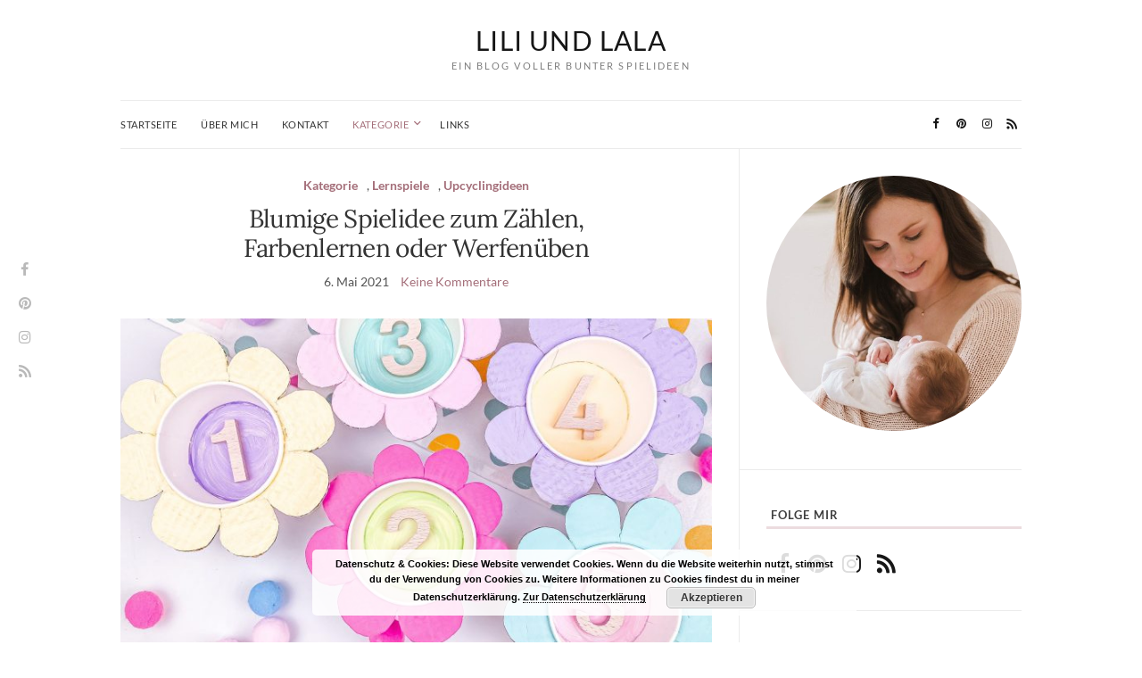

--- FILE ---
content_type: text/html; charset=UTF-8
request_url: https://liliundlala.de/2021/05/06/blumige-spielidee-zum-zaehlen-farbenlernen-oder-werfen/
body_size: 14176
content:
<!doctype html>
<html lang="de">
<head>
	<meta charset="UTF-8">
	<meta name="viewport" content="width=device-width, initial-scale=1">
	<meta name="p:domain_verify" content="eb848c0c6b44800ef22fbd4757537cab"/>
	<link rel="pingback" href="https://liliundlala.de/xmlrpc.php">

	<meta name='robots' content='index, follow, max-image-preview:large, max-snippet:-1, max-video-preview:-1' />

	<!-- This site is optimized with the Yoast SEO plugin v18.1 - https://yoast.com/wordpress/plugins/seo/ -->
	<title>Blumige Spielidee zum Zählen, Farbenlernen oder Werfenüben - Lili und Lala</title>
	<link rel="canonical" href="https://liliundlala.de/2021/05/06/blumige-spielidee-zum-zaehlen-farbenlernen-oder-werfen/" />
	<meta property="og:locale" content="de_DE" />
	<meta property="og:type" content="article" />
	<meta property="og:title" content="Blumige Spielidee zum Zählen, Farbenlernen oder Werfenüben - Lili und Lala" />
	<meta property="og:description" content="Heute zeige ich dir ein Spiel, das auf mehrere Weisen genutzt werden kann. Deine Kids können versuchen, bunte Pompoms in die Becher zu werfen. Die Blumen können aber auch als Zählübung verwendet werden. Oder aber man nutzt sie zum Sortieren von Farben. Dabei können auch die Komplementärfarben geübt werden. Gefördert werden je nach Spielvariante:die Feinmotorik [&hellip;]" />
	<meta property="og:url" content="https://liliundlala.de/2021/05/06/blumige-spielidee-zum-zaehlen-farbenlernen-oder-werfen/" />
	<meta property="og:site_name" content="Lili und Lala" />
	<meta property="article:published_time" content="2021-05-06T12:00:00+00:00" />
	<meta property="og:image" content="https://liliundlala.de/wp-content/uploads/2021/05/img_8918_jpg-scaled.jpg" />
	<meta property="og:image:width" content="2560" />
	<meta property="og:image:height" content="2560" />
	<meta property="og:image:type" content="image/jpeg" />
	<meta name="twitter:card" content="summary_large_image" />
	<meta name="twitter:label1" content="Verfasst von" />
	<meta name="twitter:data1" content="Lili und Lala" />
	<meta name="twitter:label2" content="Geschätzte Lesezeit" />
	<meta name="twitter:data2" content="1 Minute" />
	<script type="application/ld+json" class="yoast-schema-graph">{"@context":"https://schema.org","@graph":[{"@type":"WebSite","@id":"https://liliundlala.de/#website","url":"https://liliundlala.de/","name":"Lili und Lala","description":"Ein Blog voller bunter Spielideen","potentialAction":[{"@type":"SearchAction","target":{"@type":"EntryPoint","urlTemplate":"https://liliundlala.de/?s={search_term_string}"},"query-input":"required name=search_term_string"}],"inLanguage":"de"},{"@type":"ImageObject","@id":"https://liliundlala.de/2021/05/06/blumige-spielidee-zum-zaehlen-farbenlernen-oder-werfen/#primaryimage","inLanguage":"de","url":"https://liliundlala.de/wp-content/uploads/2021/05/img_8918_jpg-scaled.jpg","contentUrl":"https://liliundlala.de/wp-content/uploads/2021/05/img_8918_jpg-scaled.jpg","width":2560,"height":2560},{"@type":"WebPage","@id":"https://liliundlala.de/2021/05/06/blumige-spielidee-zum-zaehlen-farbenlernen-oder-werfen/#webpage","url":"https://liliundlala.de/2021/05/06/blumige-spielidee-zum-zaehlen-farbenlernen-oder-werfen/","name":"Blumige Spielidee zum Zählen, Farbenlernen oder Werfenüben - Lili und Lala","isPartOf":{"@id":"https://liliundlala.de/#website"},"primaryImageOfPage":{"@id":"https://liliundlala.de/2021/05/06/blumige-spielidee-zum-zaehlen-farbenlernen-oder-werfen/#primaryimage"},"datePublished":"2021-05-06T12:00:00+00:00","dateModified":"2021-05-06T12:00:00+00:00","author":{"@id":"https://liliundlala.de/#/schema/person/3d6f4ce7f06450145fa36e07268a5dca"},"breadcrumb":{"@id":"https://liliundlala.de/2021/05/06/blumige-spielidee-zum-zaehlen-farbenlernen-oder-werfen/#breadcrumb"},"inLanguage":"de","potentialAction":[{"@type":"ReadAction","target":["https://liliundlala.de/2021/05/06/blumige-spielidee-zum-zaehlen-farbenlernen-oder-werfen/"]}]},{"@type":"BreadcrumbList","@id":"https://liliundlala.de/2021/05/06/blumige-spielidee-zum-zaehlen-farbenlernen-oder-werfen/#breadcrumb","itemListElement":[{"@type":"ListItem","position":1,"name":"Startseite","item":"https://liliundlala.de/"},{"@type":"ListItem","position":2,"name":"Blumige Spielidee zum Zählen, Farbenlernen oder Werfenüben"}]},{"@type":"Person","@id":"https://liliundlala.de/#/schema/person/3d6f4ce7f06450145fa36e07268a5dca","name":"Lili und Lala","image":{"@type":"ImageObject","@id":"https://liliundlala.de/#personlogo","inLanguage":"de","url":"https://secure.gravatar.com/avatar/a19e7c50cc2cbe5f6768f2d1972650df?s=96&d=mm&r=g","contentUrl":"https://secure.gravatar.com/avatar/a19e7c50cc2cbe5f6768f2d1972650df?s=96&d=mm&r=g","caption":"Lili und Lala"},"sameAs":["http://LiliundLala"],"url":"https://liliundlala.de/author/hessijames83/"}]}</script>
	<!-- / Yoast SEO plugin. -->



<link rel='dns-prefetch' href='//s.w.org' />
<link rel="alternate" type="application/rss+xml" title="Lili und Lala &raquo; Feed" href="https://liliundlala.de/feed/" />
<link rel="alternate" type="application/rss+xml" title="Lili und Lala &raquo; Kommentar-Feed" href="https://liliundlala.de/comments/feed/" />
<link rel="alternate" type="application/rss+xml" title="Lili und Lala &raquo; Blumige Spielidee zum Zählen, Farbenlernen oder Werfenüben-Kommentar-Feed" href="https://liliundlala.de/2021/05/06/blumige-spielidee-zum-zaehlen-farbenlernen-oder-werfen/feed/" />
		<script type="text/javascript">
			window._wpemojiSettings = {"baseUrl":"https:\/\/s.w.org\/images\/core\/emoji\/13.1.0\/72x72\/","ext":".png","svgUrl":"https:\/\/s.w.org\/images\/core\/emoji\/13.1.0\/svg\/","svgExt":".svg","source":{"concatemoji":"https:\/\/liliundlala.de\/wp-includes\/js\/wp-emoji-release.min.js?ver=5.8.12"}};
			!function(e,a,t){var n,r,o,i=a.createElement("canvas"),p=i.getContext&&i.getContext("2d");function s(e,t){var a=String.fromCharCode;p.clearRect(0,0,i.width,i.height),p.fillText(a.apply(this,e),0,0);e=i.toDataURL();return p.clearRect(0,0,i.width,i.height),p.fillText(a.apply(this,t),0,0),e===i.toDataURL()}function c(e){var t=a.createElement("script");t.src=e,t.defer=t.type="text/javascript",a.getElementsByTagName("head")[0].appendChild(t)}for(o=Array("flag","emoji"),t.supports={everything:!0,everythingExceptFlag:!0},r=0;r<o.length;r++)t.supports[o[r]]=function(e){if(!p||!p.fillText)return!1;switch(p.textBaseline="top",p.font="600 32px Arial",e){case"flag":return s([127987,65039,8205,9895,65039],[127987,65039,8203,9895,65039])?!1:!s([55356,56826,55356,56819],[55356,56826,8203,55356,56819])&&!s([55356,57332,56128,56423,56128,56418,56128,56421,56128,56430,56128,56423,56128,56447],[55356,57332,8203,56128,56423,8203,56128,56418,8203,56128,56421,8203,56128,56430,8203,56128,56423,8203,56128,56447]);case"emoji":return!s([10084,65039,8205,55357,56613],[10084,65039,8203,55357,56613])}return!1}(o[r]),t.supports.everything=t.supports.everything&&t.supports[o[r]],"flag"!==o[r]&&(t.supports.everythingExceptFlag=t.supports.everythingExceptFlag&&t.supports[o[r]]);t.supports.everythingExceptFlag=t.supports.everythingExceptFlag&&!t.supports.flag,t.DOMReady=!1,t.readyCallback=function(){t.DOMReady=!0},t.supports.everything||(n=function(){t.readyCallback()},a.addEventListener?(a.addEventListener("DOMContentLoaded",n,!1),e.addEventListener("load",n,!1)):(e.attachEvent("onload",n),a.attachEvent("onreadystatechange",function(){"complete"===a.readyState&&t.readyCallback()})),(n=t.source||{}).concatemoji?c(n.concatemoji):n.wpemoji&&n.twemoji&&(c(n.twemoji),c(n.wpemoji)))}(window,document,window._wpemojiSettings);
		</script>
		<style type="text/css">
img.wp-smiley,
img.emoji {
	display: inline !important;
	border: none !important;
	box-shadow: none !important;
	height: 1em !important;
	width: 1em !important;
	margin: 0 .07em !important;
	vertical-align: -0.1em !important;
	background: none !important;
	padding: 0 !important;
}
</style>
	<link rel='stylesheet' id='all-css-77314e068dc3b9f0f21a183eceeda5f1' href='https://liliundlala.de/_static/??-eJyNUdtuwjAM/aEFC2kMeJj2grQP4AvSxCsWTlLF7kb/fqGFqmIw+hLlHJ2LLcNPY1yKilGh4bamKFC3BVaYa6haYg8VJ3c0TFW2uQPRjnHhRF7gjpdtl1o1dSb/ROlSnyvgSXTQmitnlv/Yolqn5ivlYNZA0XHrsfAiQ4g8tN7u5VJoUiwKmTvq2LbDBqPH6KiAz7Sz3new7+sv4WwVRR9GBnsSJo8ZrAiWCb5LXspQSHcc3vne8+4j+cemBwxlrMSC8VrTA0NFMrgneBEozsoQCk25GVN90CqdbvHsHKXYmctCk/9z//2jTSXGHc63GIUf4X35tt5stqvX7eoXpoMhVQ==' type='text/css' media='all' />
<style id='ci-style-inline-css'>
body { font-family: Lato; font-weight: 400; font-size: 16px; line-height: 1.626; } .site-logo > div, .entry-content .opening p:first-child:first-letter { font-family: Lora; } h1 { font-family: Lora; font-weight: 400; font-size: 28px; line-height: 1.2; } h2 { font-family: Lora; font-weight: 400; font-size: 26px; line-height: 1.2; } h3 { font-family: Lora; font-weight: 400; font-size: 24px; line-height: 1.2; } h4 { font-family: Lora; font-weight: 400; font-size: 22px; line-height: 1.2; } h5 { font-family: Lora; font-weight: 400; font-size: 20px; line-height: 1.2; } h6 { font-family: Lora; font-weight: 400; font-size: 18px; line-height: 1.2; } input, textarea, select { font-family: Lato; font-weight: 400; font-size: 16px; line-height: 1.2; } form label, form .label { font-family: Lato; font-weight: 400; font-size: 13px; line-height: 1.626; } .btn, .button, .ci-item-btn, button[type="submit"], input[type="submit"], input[type="reset"], input[type="button"], button, #paging, .read-more, .comment-reply-link, .zoom-instagram-widget .zoom-instagram-widget__follow-me a { font-family: Lato; font-weight: 400; font-size: 13px; line-height: 1.2; } .widget-title { font-family: Lato; font-weight: 700; font-size: 11px; line-height: 1.2; } .widget { font-family: Lato; font-weight: 400; font-size: 13px; line-height: 1.626; } 
</style>
<style id='global-styles-inline-css'>
body{--wp--preset--color--black: #000000;--wp--preset--color--cyan-bluish-gray: #abb8c3;--wp--preset--color--white: #ffffff;--wp--preset--color--pale-pink: #f78da7;--wp--preset--color--vivid-red: #cf2e2e;--wp--preset--color--luminous-vivid-orange: #ff6900;--wp--preset--color--luminous-vivid-amber: #fcb900;--wp--preset--color--light-green-cyan: #7bdcb5;--wp--preset--color--vivid-green-cyan: #00d084;--wp--preset--color--pale-cyan-blue: #8ed1fc;--wp--preset--color--vivid-cyan-blue: #0693e3;--wp--preset--color--vivid-purple: #9b51e0;--wp--preset--gradient--vivid-cyan-blue-to-vivid-purple: linear-gradient(135deg,rgba(6,147,227,1) 0%,rgb(155,81,224) 100%);--wp--preset--gradient--light-green-cyan-to-vivid-green-cyan: linear-gradient(135deg,rgb(122,220,180) 0%,rgb(0,208,130) 100%);--wp--preset--gradient--luminous-vivid-amber-to-luminous-vivid-orange: linear-gradient(135deg,rgba(252,185,0,1) 0%,rgba(255,105,0,1) 100%);--wp--preset--gradient--luminous-vivid-orange-to-vivid-red: linear-gradient(135deg,rgba(255,105,0,1) 0%,rgb(207,46,46) 100%);--wp--preset--gradient--very-light-gray-to-cyan-bluish-gray: linear-gradient(135deg,rgb(238,238,238) 0%,rgb(169,184,195) 100%);--wp--preset--gradient--cool-to-warm-spectrum: linear-gradient(135deg,rgb(74,234,220) 0%,rgb(151,120,209) 20%,rgb(207,42,186) 40%,rgb(238,44,130) 60%,rgb(251,105,98) 80%,rgb(254,248,76) 100%);--wp--preset--gradient--blush-light-purple: linear-gradient(135deg,rgb(255,206,236) 0%,rgb(152,150,240) 100%);--wp--preset--gradient--blush-bordeaux: linear-gradient(135deg,rgb(254,205,165) 0%,rgb(254,45,45) 50%,rgb(107,0,62) 100%);--wp--preset--gradient--luminous-dusk: linear-gradient(135deg,rgb(255,203,112) 0%,rgb(199,81,192) 50%,rgb(65,88,208) 100%);--wp--preset--gradient--pale-ocean: linear-gradient(135deg,rgb(255,245,203) 0%,rgb(182,227,212) 50%,rgb(51,167,181) 100%);--wp--preset--gradient--electric-grass: linear-gradient(135deg,rgb(202,248,128) 0%,rgb(113,206,126) 100%);--wp--preset--gradient--midnight: linear-gradient(135deg,rgb(2,3,129) 0%,rgb(40,116,252) 100%);--wp--preset--duotone--dark-grayscale: url('#wp-duotone-dark-grayscale');--wp--preset--duotone--grayscale: url('#wp-duotone-grayscale');--wp--preset--duotone--purple-yellow: url('#wp-duotone-purple-yellow');--wp--preset--duotone--blue-red: url('#wp-duotone-blue-red');--wp--preset--duotone--midnight: url('#wp-duotone-midnight');--wp--preset--duotone--magenta-yellow: url('#wp-duotone-magenta-yellow');--wp--preset--duotone--purple-green: url('#wp-duotone-purple-green');--wp--preset--duotone--blue-orange: url('#wp-duotone-blue-orange');--wp--preset--font-size--small: 13px;--wp--preset--font-size--medium: 20px;--wp--preset--font-size--large: 36px;--wp--preset--font-size--x-large: 42px;}.has-black-color{color: var(--wp--preset--color--black) !important;}.has-cyan-bluish-gray-color{color: var(--wp--preset--color--cyan-bluish-gray) !important;}.has-white-color{color: var(--wp--preset--color--white) !important;}.has-pale-pink-color{color: var(--wp--preset--color--pale-pink) !important;}.has-vivid-red-color{color: var(--wp--preset--color--vivid-red) !important;}.has-luminous-vivid-orange-color{color: var(--wp--preset--color--luminous-vivid-orange) !important;}.has-luminous-vivid-amber-color{color: var(--wp--preset--color--luminous-vivid-amber) !important;}.has-light-green-cyan-color{color: var(--wp--preset--color--light-green-cyan) !important;}.has-vivid-green-cyan-color{color: var(--wp--preset--color--vivid-green-cyan) !important;}.has-pale-cyan-blue-color{color: var(--wp--preset--color--pale-cyan-blue) !important;}.has-vivid-cyan-blue-color{color: var(--wp--preset--color--vivid-cyan-blue) !important;}.has-vivid-purple-color{color: var(--wp--preset--color--vivid-purple) !important;}.has-black-background-color{background-color: var(--wp--preset--color--black) !important;}.has-cyan-bluish-gray-background-color{background-color: var(--wp--preset--color--cyan-bluish-gray) !important;}.has-white-background-color{background-color: var(--wp--preset--color--white) !important;}.has-pale-pink-background-color{background-color: var(--wp--preset--color--pale-pink) !important;}.has-vivid-red-background-color{background-color: var(--wp--preset--color--vivid-red) !important;}.has-luminous-vivid-orange-background-color{background-color: var(--wp--preset--color--luminous-vivid-orange) !important;}.has-luminous-vivid-amber-background-color{background-color: var(--wp--preset--color--luminous-vivid-amber) !important;}.has-light-green-cyan-background-color{background-color: var(--wp--preset--color--light-green-cyan) !important;}.has-vivid-green-cyan-background-color{background-color: var(--wp--preset--color--vivid-green-cyan) !important;}.has-pale-cyan-blue-background-color{background-color: var(--wp--preset--color--pale-cyan-blue) !important;}.has-vivid-cyan-blue-background-color{background-color: var(--wp--preset--color--vivid-cyan-blue) !important;}.has-vivid-purple-background-color{background-color: var(--wp--preset--color--vivid-purple) !important;}.has-black-border-color{border-color: var(--wp--preset--color--black) !important;}.has-cyan-bluish-gray-border-color{border-color: var(--wp--preset--color--cyan-bluish-gray) !important;}.has-white-border-color{border-color: var(--wp--preset--color--white) !important;}.has-pale-pink-border-color{border-color: var(--wp--preset--color--pale-pink) !important;}.has-vivid-red-border-color{border-color: var(--wp--preset--color--vivid-red) !important;}.has-luminous-vivid-orange-border-color{border-color: var(--wp--preset--color--luminous-vivid-orange) !important;}.has-luminous-vivid-amber-border-color{border-color: var(--wp--preset--color--luminous-vivid-amber) !important;}.has-light-green-cyan-border-color{border-color: var(--wp--preset--color--light-green-cyan) !important;}.has-vivid-green-cyan-border-color{border-color: var(--wp--preset--color--vivid-green-cyan) !important;}.has-pale-cyan-blue-border-color{border-color: var(--wp--preset--color--pale-cyan-blue) !important;}.has-vivid-cyan-blue-border-color{border-color: var(--wp--preset--color--vivid-cyan-blue) !important;}.has-vivid-purple-border-color{border-color: var(--wp--preset--color--vivid-purple) !important;}.has-vivid-cyan-blue-to-vivid-purple-gradient-background{background: var(--wp--preset--gradient--vivid-cyan-blue-to-vivid-purple) !important;}.has-light-green-cyan-to-vivid-green-cyan-gradient-background{background: var(--wp--preset--gradient--light-green-cyan-to-vivid-green-cyan) !important;}.has-luminous-vivid-amber-to-luminous-vivid-orange-gradient-background{background: var(--wp--preset--gradient--luminous-vivid-amber-to-luminous-vivid-orange) !important;}.has-luminous-vivid-orange-to-vivid-red-gradient-background{background: var(--wp--preset--gradient--luminous-vivid-orange-to-vivid-red) !important;}.has-very-light-gray-to-cyan-bluish-gray-gradient-background{background: var(--wp--preset--gradient--very-light-gray-to-cyan-bluish-gray) !important;}.has-cool-to-warm-spectrum-gradient-background{background: var(--wp--preset--gradient--cool-to-warm-spectrum) !important;}.has-blush-light-purple-gradient-background{background: var(--wp--preset--gradient--blush-light-purple) !important;}.has-blush-bordeaux-gradient-background{background: var(--wp--preset--gradient--blush-bordeaux) !important;}.has-luminous-dusk-gradient-background{background: var(--wp--preset--gradient--luminous-dusk) !important;}.has-pale-ocean-gradient-background{background: var(--wp--preset--gradient--pale-ocean) !important;}.has-electric-grass-gradient-background{background: var(--wp--preset--gradient--electric-grass) !important;}.has-midnight-gradient-background{background: var(--wp--preset--gradient--midnight) !important;}.has-small-font-size{font-size: var(--wp--preset--font-size--small) !important;}.has-medium-font-size{font-size: var(--wp--preset--font-size--medium) !important;}.has-large-font-size{font-size: var(--wp--preset--font-size--large) !important;}.has-x-large-font-size{font-size: var(--wp--preset--font-size--x-large) !important;}
.wp-block-audio{margin: 0 0 1em 0;}
.wp-block-table > table{margin: 0 0 1em 0;}
.wp-block-video{margin: 0 0 1em 0;}
.wp-block-embed{margin: 0 0 1em 0;}
.wp-block-image{margin: 0 0 1em 0;}
.wp-block-navigation a{color: inherit;}
</style>
<link rel='stylesheet' id='dashicons-css'  href='https://liliundlala.de/wp-includes/css/dashicons.min.css?ver=5.8.12' media='all' />
<link rel='preload' as='style' onload="this.rel='stylesheet'" id='olsen-user-google-fonts-css'  href='//liliundlala.de/wp-content/uploads/omgf/olsen-user-google-fonts/olsen-user-google-fonts.css?ver=1678900185' media='all' />
<style id='jetpack-global-styles-frontend-style-inline-css'>
:root { --font-headings: unset; --font-base: unset; --font-headings-default: -apple-system,BlinkMacSystemFont,"Segoe UI",Roboto,Oxygen-Sans,Ubuntu,Cantarell,"Helvetica Neue",sans-serif; --font-base-default: -apple-system,BlinkMacSystemFont,"Segoe UI",Roboto,Oxygen-Sans,Ubuntu,Cantarell,"Helvetica Neue",sans-serif;}
</style>
<script src='https://liliundlala.de/wp-includes/js/jquery/jquery.min.js?ver=3.6.0' id='jquery-core-js'></script>
<script type='text/javascript'  src='https://liliundlala.de/wp-includes/js/jquery/jquery-migrate.min.js?m=1629188449'></script>
<link rel="https://api.w.org/" href="https://liliundlala.de/wp-json/" /><link rel="alternate" type="application/json" href="https://liliundlala.de/wp-json/wp/v2/posts/41" /><link rel="EditURI" type="application/rsd+xml" title="RSD" href="https://liliundlala.de/xmlrpc.php?rsd" />
<link rel="wlwmanifest" type="application/wlwmanifest+xml" href="https://liliundlala.de/wp-includes/wlwmanifest.xml" /> 
<meta name="generator" content="WordPress 5.8.12" />
<link rel='shortlink' href='https://liliundlala.de/?p=41' />
<link rel="alternate" type="application/json+oembed" href="https://liliundlala.de/wp-json/oembed/1.0/embed?url=https%3A%2F%2Fliliundlala.de%2F2021%2F05%2F06%2Fblumige-spielidee-zum-zaehlen-farbenlernen-oder-werfen%2F" />
<link rel="alternate" type="text/xml+oembed" href="https://liliundlala.de/wp-json/oembed/1.0/embed?url=https%3A%2F%2Fliliundlala.de%2F2021%2F05%2F06%2Fblumige-spielidee-zum-zaehlen-farbenlernen-oder-werfen%2F&#038;format=xml" />
<style type="text/css">			a:hover,
			.entry-title a:hover,
			.socials li a:hover,
			.entry-utils .socials a:hover {
				color: #a46e79;
			}
						.onsale,
			.woocommerce-product-gallery__trigger,
			.price_slider .ui-slider-handle {
				background-color: #a46e79;
			}

			a:hover,
			a:focus,
			.read-more,
			.button,
			.tns-outer button,
			.entry-title a:hover,
			.entry-meta a,
			.entry-tags a:hover,
			.navigation > li:hover > a,
			.navigation > li > a:focus,
			.navigation > .current-menu-item > a,
			.navigation > .current-menu-parent > a,
			.navigation > .current-menu-ancestor > a,
			.navigation > .current_page_item > a,
			.navigation > .current_page_ancestor > a,
			.navigation li li:hover > a,
			.navigation li li > a:focus,
			.navigation li .current-menu-item > a,
			.navigation li .current-menu-parent > a,
			.navigation li .current-menu-ancestor > a,
			.navigation li .current_page_item > a,
			.navigation li .current_page_ancestor > a {
				color: #a46e79;
			}

			.read-more:hover,
			.button:hover {
				border-color: #a46e79;
			}
			
			.btn,
			.comment-reply-link,
			input[type="button"],
			input[type="submit"],
			button[type="submit"],
			input[type="reset"],
			button.button,
			.zoom-instagram-widget .zoom-instagram-widget__follow-me a {
				background-color: #ecdcdf;
			}
		</style><meta name="generator" content="Elementor 3.11.5; features: e_dom_optimization, e_optimized_assets_loading, e_optimized_css_loading, a11y_improvements, additional_custom_breakpoints; settings: css_print_method-external, google_font-disabled, font_display-swap">
	
	<link rel="icon" href="https://liliundlala.de/wp-content/uploads/2021/05/image-100x100.jpg" sizes="32x32" />
<link rel="icon" href="https://liliundlala.de/wp-content/uploads/2021/05/image-200x200.jpg" sizes="192x192" />
<link rel="apple-touch-icon" href="https://liliundlala.de/wp-content/uploads/2021/05/image-200x200.jpg" />
<meta name="msapplication-TileImage" content="https://liliundlala.de/wp-content/uploads/2021/05/image-300x300.jpg" />
		<style type="text/css" id="wp-custom-css">
			/*
Theme Name: Olsen Child
Theme URI: https://www.cssigniter.com/themes/olsen/
Author: CSSIgniter
Author URI: https://www.cssigniter.com/
Description: Child theme for Olsen
Version: 1.0
License: GNU General Public License v2 or later
License URI: http://www.gnu.org/licenses/gpl-2.0.html
Template: olsen
Text Domain: olsen-child
*/

/*
 * Add your custom styles below. The parent theme's styles are loaded automatically by default.
 * If you need to change this, see functions.php
 */




button:hover,
input[type="button"]:hover, input[type="reset"]:hover, input[type="submit"]:hover {
    background: #ECDCDF !important;
}

.widget-title {
    text-align: left !important;
    background: #fff !important;
    color: #404040 !important;
    font-size: .8333rem !important;
    margin: 0 0 20px !important;
    border-bottom: 3px solid #ECDCDF !important;
    padding-bottom: 5px !important;
}

#menu-unbenannt  {
    display: flex;
    justify-content:center;
}
#menu-unbenannt li {
    margin: 0 15px;
}



ul#menu-unbenannt li.menu-item:before {
    display: none !important;
    content: none !important;
}


#media_image-3.widget img.image {
    border-radius: 50% !important;
    overflow: hidden !important;
}

.wpcf7-list-item {
    margin: 0
}

/*
	CSS von Jetpack migriert:
*/

/*
Willkommen beim individuellen CSS!

Unter https://wp.me/PEmnE-Bt erfÃ¤hrst du mehr Ã¼ber die Funktionsweise.
*/
button:hover,
input[type="button"]:hover, input[type="reset"]:hover, input[type="submit"]:hover {
    background: #ECDCDF !important;
}

.widget-title {
    text-align: left !important;
    background: #fff !important;
    color: #404040 !important;
    font-size: .8333rem !important;
    margin: 0 0 20px !important;
    border-bottom: 3px solid #ECDCDF !important;
    padding-bottom: 5px !important;
}

a:hover {
    color: #a46e79 !important;
}
article.type-page a {
    color: #000;
}
input[type="submit"] {
    background: #f0e3e6;
    color: #606060;
}
.wp-social-link:before {
    content: "";
    display: none !important;
}


.entry-wrapper .entry-title {
    text-align: left;
    padding: 0;
    width: 100%;
}
.entry-wrapper .entry-title a {
    font-size: 22px;
}

.widget-title {
    font-family: "Lato", sans-serif;
    font-weight: bold;
    text-align: center;
    letter-spacing: 1px;
    background: #161616;
    color: #ffffff;
    font-size: 11px;
    padding: 13px 5px;
    position: relative;
    margin: 0 0 20px;
    text-transform: uppercase;

    background: none !important;
    text-align: left !important;
    background: #fff !important;
    color: #404040 !important;
    margin: 0 0 20px !important;
    border-bottom: 3px solid #ECDCDF !important;
    padding-bottom: 5px !important;

}

.olsen-icons-rss {

}

.sidebar .widget_ci-socials{
    padding: 0 !important;
}
.sidebar .socials {
    text-align:left;
}
.sidebar .socials .olsen-icons {
    font-size: 24px;
}

.site-logo > div {
    font-family: Lato, "sans serif";
    font-size: 30px;
    font-weight: 300;
    letter-spacing:1.2px;
    margin-bottom: 5px !important;
    font-family: "Lato", sans-serif;
    line-height: 1;
    margin: 0 0 10px;
    text-transform: uppercase;
}

.site-logo p {
    font-size: .667rem;
    letter-spacing: .2em;
    margin: 0;
    text-transform: uppercase;
}

.site-bar ul {
    text-transform: uppercase;
    font-size: .7rem;
    letter-spacing: .05em;
}

.home #site-content{
    border-top: none;
}

.slide-content .entry-categories a {
	text-transform:uppercase;
	font-size:12px;
	margin: 0;
}
.slide-content  .entry-meta {
	font-size: 11px;
	text-transform:uppercase;
}

.has-more-button button {
	background: #ecdcdf;
	margin: 0 auto;
	color: #333333;
}
.entry-utils .socials,
.entry-content .wp-block-page-list {
		display:none !important;
}
		</style>
		</head>
<body class="post-template-default single single-post postid-41 single-format-standard elementor-default elementor-kit-1289">
<svg xmlns="http://www.w3.org/2000/svg" viewBox="0 0 0 0" width="0" height="0" focusable="false" role="none" style="visibility: hidden; position: absolute; left: -9999px; overflow: hidden;" ><defs><filter id="wp-duotone-dark-grayscale"><feColorMatrix color-interpolation-filters="sRGB" type="matrix" values=" .299 .587 .114 0 0 .299 .587 .114 0 0 .299 .587 .114 0 0 .299 .587 .114 0 0 " /><feComponentTransfer color-interpolation-filters="sRGB" ><feFuncR type="table" tableValues="0 0.49803921568627" /><feFuncG type="table" tableValues="0 0.49803921568627" /><feFuncB type="table" tableValues="0 0.49803921568627" /><feFuncA type="table" tableValues="1 1" /></feComponentTransfer><feComposite in2="SourceGraphic" operator="in" /></filter></defs></svg><svg xmlns="http://www.w3.org/2000/svg" viewBox="0 0 0 0" width="0" height="0" focusable="false" role="none" style="visibility: hidden; position: absolute; left: -9999px; overflow: hidden;" ><defs><filter id="wp-duotone-grayscale"><feColorMatrix color-interpolation-filters="sRGB" type="matrix" values=" .299 .587 .114 0 0 .299 .587 .114 0 0 .299 .587 .114 0 0 .299 .587 .114 0 0 " /><feComponentTransfer color-interpolation-filters="sRGB" ><feFuncR type="table" tableValues="0 1" /><feFuncG type="table" tableValues="0 1" /><feFuncB type="table" tableValues="0 1" /><feFuncA type="table" tableValues="1 1" /></feComponentTransfer><feComposite in2="SourceGraphic" operator="in" /></filter></defs></svg><svg xmlns="http://www.w3.org/2000/svg" viewBox="0 0 0 0" width="0" height="0" focusable="false" role="none" style="visibility: hidden; position: absolute; left: -9999px; overflow: hidden;" ><defs><filter id="wp-duotone-purple-yellow"><feColorMatrix color-interpolation-filters="sRGB" type="matrix" values=" .299 .587 .114 0 0 .299 .587 .114 0 0 .299 .587 .114 0 0 .299 .587 .114 0 0 " /><feComponentTransfer color-interpolation-filters="sRGB" ><feFuncR type="table" tableValues="0.54901960784314 0.98823529411765" /><feFuncG type="table" tableValues="0 1" /><feFuncB type="table" tableValues="0.71764705882353 0.25490196078431" /><feFuncA type="table" tableValues="1 1" /></feComponentTransfer><feComposite in2="SourceGraphic" operator="in" /></filter></defs></svg><svg xmlns="http://www.w3.org/2000/svg" viewBox="0 0 0 0" width="0" height="0" focusable="false" role="none" style="visibility: hidden; position: absolute; left: -9999px; overflow: hidden;" ><defs><filter id="wp-duotone-blue-red"><feColorMatrix color-interpolation-filters="sRGB" type="matrix" values=" .299 .587 .114 0 0 .299 .587 .114 0 0 .299 .587 .114 0 0 .299 .587 .114 0 0 " /><feComponentTransfer color-interpolation-filters="sRGB" ><feFuncR type="table" tableValues="0 1" /><feFuncG type="table" tableValues="0 0.27843137254902" /><feFuncB type="table" tableValues="0.5921568627451 0.27843137254902" /><feFuncA type="table" tableValues="1 1" /></feComponentTransfer><feComposite in2="SourceGraphic" operator="in" /></filter></defs></svg><svg xmlns="http://www.w3.org/2000/svg" viewBox="0 0 0 0" width="0" height="0" focusable="false" role="none" style="visibility: hidden; position: absolute; left: -9999px; overflow: hidden;" ><defs><filter id="wp-duotone-midnight"><feColorMatrix color-interpolation-filters="sRGB" type="matrix" values=" .299 .587 .114 0 0 .299 .587 .114 0 0 .299 .587 .114 0 0 .299 .587 .114 0 0 " /><feComponentTransfer color-interpolation-filters="sRGB" ><feFuncR type="table" tableValues="0 0" /><feFuncG type="table" tableValues="0 0.64705882352941" /><feFuncB type="table" tableValues="0 1" /><feFuncA type="table" tableValues="1 1" /></feComponentTransfer><feComposite in2="SourceGraphic" operator="in" /></filter></defs></svg><svg xmlns="http://www.w3.org/2000/svg" viewBox="0 0 0 0" width="0" height="0" focusable="false" role="none" style="visibility: hidden; position: absolute; left: -9999px; overflow: hidden;" ><defs><filter id="wp-duotone-magenta-yellow"><feColorMatrix color-interpolation-filters="sRGB" type="matrix" values=" .299 .587 .114 0 0 .299 .587 .114 0 0 .299 .587 .114 0 0 .299 .587 .114 0 0 " /><feComponentTransfer color-interpolation-filters="sRGB" ><feFuncR type="table" tableValues="0.78039215686275 1" /><feFuncG type="table" tableValues="0 0.94901960784314" /><feFuncB type="table" tableValues="0.35294117647059 0.47058823529412" /><feFuncA type="table" tableValues="1 1" /></feComponentTransfer><feComposite in2="SourceGraphic" operator="in" /></filter></defs></svg><svg xmlns="http://www.w3.org/2000/svg" viewBox="0 0 0 0" width="0" height="0" focusable="false" role="none" style="visibility: hidden; position: absolute; left: -9999px; overflow: hidden;" ><defs><filter id="wp-duotone-purple-green"><feColorMatrix color-interpolation-filters="sRGB" type="matrix" values=" .299 .587 .114 0 0 .299 .587 .114 0 0 .299 .587 .114 0 0 .299 .587 .114 0 0 " /><feComponentTransfer color-interpolation-filters="sRGB" ><feFuncR type="table" tableValues="0.65098039215686 0.40392156862745" /><feFuncG type="table" tableValues="0 1" /><feFuncB type="table" tableValues="0.44705882352941 0.4" /><feFuncA type="table" tableValues="1 1" /></feComponentTransfer><feComposite in2="SourceGraphic" operator="in" /></filter></defs></svg><svg xmlns="http://www.w3.org/2000/svg" viewBox="0 0 0 0" width="0" height="0" focusable="false" role="none" style="visibility: hidden; position: absolute; left: -9999px; overflow: hidden;" ><defs><filter id="wp-duotone-blue-orange"><feColorMatrix color-interpolation-filters="sRGB" type="matrix" values=" .299 .587 .114 0 0 .299 .587 .114 0 0 .299 .587 .114 0 0 .299 .587 .114 0 0 " /><feComponentTransfer color-interpolation-filters="sRGB" ><feFuncR type="table" tableValues="0.098039215686275 1" /><feFuncG type="table" tableValues="0 0.66274509803922" /><feFuncB type="table" tableValues="0.84705882352941 0.41960784313725" /><feFuncA type="table" tableValues="1 1" /></feComponentTransfer><feComposite in2="SourceGraphic" operator="in" /></filter></defs></svg>
	<div class="site-socials">
				<ul class="socials">
			<li><a href="https://www.facebook.com/Liliundlala" target="_blank" rel="noopener"><i class="olsen-icons olsen-icons-facebook"></i></a></li><li><a href="https://www.pinterest.com/lili_und_lala" target="_blank" rel="noopener"><i class="olsen-icons olsen-icons-pinterest"></i></a></li><li><a href="https://www.instagram.com/liliundlala/" target="_blank" rel="noopener"><i class="olsen-icons olsen-icons-instagram"></i></a></li>							<li><a href="https://lehrermarktplatz.de/autor/548949/lili-und-lala" target="_blank" rel="noopener"><i class="olsen-icons olsen-icons-rss"></i></a></li>
					</ul>
			</div>

<div id="page">

	

			<header id="masthead" class="site-header group">

			<div class="site-logo">
				<div>
					<a href="https://liliundlala.de">
													Lili und Lala											</a>
				</div>

									<p class="tagline">Ein Blog voller bunter Spielideen</p>
							</div><!-- /site-logo -->

			<div class="container">
				<div class="row">
					<div class="col-12">
						<div class="site-bar ">
							<nav class="nav" role="navigation">
								<ul id="menu-menue" class="navigation"><li id="menu-item-727" class="menu-item menu-item-type-post_type menu-item-object-page menu-item-home menu-item-727"><a href="https://liliundlala.de/">Startseite</a></li>
<li id="menu-item-726" class="menu-item menu-item-type-post_type menu-item-object-page menu-item-726"><a href="https://liliundlala.de/ueber/">Über mich</a></li>
<li id="menu-item-725" class="menu-item menu-item-type-post_type menu-item-object-page menu-item-725"><a href="https://liliundlala.de/kontakt/">Kontakt</a></li>
<li id="menu-item-346" class="menu-item menu-item-type-taxonomy menu-item-object-category current-post-ancestor current-menu-parent current-post-parent menu-item-has-children menu-item-346"><a href="https://liliundlala.de/category/kategorie/">Kategorie</a>
<ul class="sub-menu">
	<li id="menu-item-356" class="menu-item menu-item-type-taxonomy menu-item-object-category menu-item-356"><a href="https://liliundlala.de/category/experimente-fur-kinder/">Experimente für Kinder</a></li>
	<li id="menu-item-359" class="menu-item menu-item-type-taxonomy menu-item-object-category menu-item-359"><a href="https://liliundlala.de/category/freies-spiel/">Freies Spiel</a></li>
	<li id="menu-item-347" class="menu-item menu-item-type-taxonomy menu-item-object-category menu-item-347"><a href="https://liliundlala.de/category/bastelideen-fuer-kinder/">Bastelideen für Kinder</a></li>
	<li id="menu-item-350" class="menu-item menu-item-type-taxonomy menu-item-object-category menu-item-350"><a href="https://liliundlala.de/category/geschenke/">Geschenke</a></li>
	<li id="menu-item-352" class="menu-item menu-item-type-taxonomy menu-item-object-category menu-item-352"><a href="https://liliundlala.de/category/ideen-mit-knete/">Ideen mit Knete</a></li>
	<li id="menu-item-360" class="menu-item menu-item-type-taxonomy menu-item-object-category menu-item-360"><a href="https://liliundlala.de/category/ideen-mit-salzteig/">Ideen mit Salzteig</a></li>
	<li id="menu-item-354" class="menu-item menu-item-type-taxonomy menu-item-object-category menu-item-354"><a href="https://liliundlala.de/category/kindergeburtstag/">Kindergeburtstag</a></li>
	<li id="menu-item-357" class="menu-item menu-item-type-taxonomy menu-item-object-category menu-item-357"><a href="https://liliundlala.de/category/kinderzimmerdeko/">Kinderzimmerdeko</a></li>
	<li id="menu-item-348" class="menu-item menu-item-type-taxonomy menu-item-object-category current-post-ancestor current-menu-parent current-post-parent menu-item-348"><a href="https://liliundlala.de/category/lernspiele/">Lernspiele</a></li>
	<li id="menu-item-353" class="menu-item menu-item-type-taxonomy menu-item-object-category menu-item-353"><a href="https://liliundlala.de/category/montessori-uebungen/">Montessori Übungen</a></li>
	<li id="menu-item-351" class="menu-item menu-item-type-taxonomy menu-item-object-category menu-item-351"><a href="https://liliundlala.de/category/sensoryplay/">Sensoryplay</a></li>
	<li id="menu-item-358" class="menu-item menu-item-type-taxonomy menu-item-object-category menu-item-358"><a href="https://liliundlala.de/category/spielideen/">Spielideen</a></li>
	<li id="menu-item-355" class="menu-item menu-item-type-taxonomy menu-item-object-category menu-item-355"><a href="https://liliundlala.de/category/suse-nascherein/">Süße Nascherein</a></li>
	<li id="menu-item-349" class="menu-item menu-item-type-taxonomy menu-item-object-category current-post-ancestor current-menu-parent current-post-parent menu-item-349"><a href="https://liliundlala.de/category/upcyclingideen/">Upcyclingideen</a></li>
</ul>
</li>
<li id="menu-item-1460" class="menu-item menu-item-type-post_type menu-item-object-page menu-item-1460"><a href="https://liliundlala.de/links/">Links</a></li>
</ul>
								<a class="mobile-nav-trigger" href="#mobilemenu"><i class="olsen-icons olsen-icons-bars"></i> Menu</a>
							</nav>
														<div id="mobilemenu"></div>

							
							<div class="site-tools ">
										<ul class="socials">
			<li><a href="https://www.facebook.com/Liliundlala" target="_blank" rel="noopener"><i class="olsen-icons olsen-icons-facebook"></i></a></li><li><a href="https://www.pinterest.com/lili_und_lala" target="_blank" rel="noopener"><i class="olsen-icons olsen-icons-pinterest"></i></a></li><li><a href="https://www.instagram.com/liliundlala/" target="_blank" rel="noopener"><i class="olsen-icons olsen-icons-instagram"></i></a></li>							<li><a href="https://lehrermarktplatz.de/autor/548949/lili-und-lala" target="_blank" rel="noopener"><i class="olsen-icons olsen-icons-rss"></i></a></li>
					</ul>
		
															</div><!-- /site-tools -->
						</div><!-- /site-bar -->
					</div>
				</div>
			</div>
		</header>
		
	<div class="container">
		<div class="row">
			<div class="col-12">

				
				<div id="site-content">


<div class="row">

	<div class="col-lg-8 col-12 ">
		<main id="content">
			<div class="row">
				<div class="col-12">

											<article id="entry-41" class="entry post-41 post type-post status-publish format-standard has-post-thumbnail hentry category-kategorie category-lernspiele category-upcyclingideen tag-featured">

															<div class="entry-meta entry-meta-top">
									<p class="entry-categories">
										<a href="https://liliundlala.de/category/kategorie/" rel="category tag">Kategorie</a>, <a href="https://liliundlala.de/category/lernspiele/" rel="category tag">Lernspiele</a>, <a href="https://liliundlala.de/category/upcyclingideen/" rel="category tag">Upcyclingideen</a>									</p>
								</div>
							
							<h1 class="entry-title">
								Blumige Spielidee zum Zählen, Farbenlernen oder Werfenüben							</h1>

							<div class="entry-meta entry-meta-bottom">
																	<time class="entry-date" datetime="2021-05-06T14:00:00+02:00">6. Mai 2021</time>
																									<a href="https://liliundlala.de/2021/05/06/blumige-spielidee-zum-zaehlen-farbenlernen-oder-werfen/#respond" class="entry-comments-no">Keine Kommentare</a>
															</div>

							<div class="entry-featured">
																									<a class="ci-lightbox" href="https://liliundlala.de/wp-content/uploads/2021/05/img_8918_jpg-1024x1024.jpg">
										<img width="720" height="471" src="https://liliundlala.de/wp-content/uploads/2021/05/img_8918_jpg-720x471.jpg" class="attachment-post-thumbnail size-post-thumbnail wp-post-image" alt="" loading="lazy" />									</a>
															</div>


							<div class="entry-content">
								
<p>Heute zeige ich dir ein Spiel, das auf mehrere Weisen genutzt werden kann. Deine Kids können versuchen, bunte Pompoms in die Becher zu werfen. Die Blumen können aber auch als Zählübung verwendet werden. Oder aber man nutzt sie zum Sortieren von Farben. Dabei können auch die Komplementärfarben geübt werden.</p>



<figure class="wp-block-image size-large"><img src="https://liliundlala.com/wp-content/uploads/2021/05/img_8918_jpg.jpg?w=1024" alt="" class="wp-image-38" /></figure>



<p>Gefördert werden je nach Spielvariante:<br>die Feinmotorik ??<br>die Auge-Hand-Koordination ? ?<br>das Zählen / Zahlenverständnis<br>die (Komplementär-)Farben ?</p>



<figure class="wp-block-image size-large"><img src="https://liliundlala.com/wp-content/uploads/2021/05/img_8921_jpg.jpg?w=1024" alt="" class="wp-image-40" /></figure>



<p>So geht’s: Nimm Papier-Eisbecher und übertrage den Radius auf Pappe. Schneide nun Blumenkränze aus, die du mit Heißkleber an den Pappbechern befestigst. Jetzt können die Blumen noch mit Acrylfarbe verschönert werden.</p>



<figure class="wp-block-image size-large"><img src="https://liliundlala.com/wp-content/uploads/2021/05/img_8923.jpg?w=1024" alt="" class="wp-image-39" /></figure>



<p>Viel Spaß beim Nachmachen wünschen die Blumenwerferinnen. ??</p>



<p></p>
															</div>

															<div class="entry-tags">
									<a href="https://liliundlala.de/tag/featured/" rel="tag">featured</a>								</div>
							
							
							

							
															<div class="entry-utils group">
									<ul class="socials">
		<li><a href="https://www.facebook.com/sharer.php?u=https://liliundlala.de/2021/05/06/blumige-spielidee-zum-zaehlen-farbenlernen-oder-werfen/" target="_blank" rel="noopener" class="social-icon"><i class="olsen-icons olsen-icons-facebook"></i></a></li>
	<li><a href="https://twitter.com/share?url=https://liliundlala.de/2021/05/06/blumige-spielidee-zum-zaehlen-farbenlernen-oder-werfen/" target="_blank" rel="noopener" class="social-icon"><i class="olsen-icons olsen-icons-twitter"></i></a></li>
	<li><a href="https://www.linkedin.com/shareArticle?mini=true&#038;url=https%3A%2F%2Fliliundlala.de%2F2021%2F05%2F06%2Fblumige-spielidee-zum-zaehlen-farbenlernen-oder-werfen%2F" target="_blank" rel="noopener" class="social-icon"><i class="olsen-icons olsen-icons-linkedin"></i></a></li>
			<li><a href="https://pinterest.com/pin/create/bookmarklet/?url=https://liliundlala.de/2021/05/06/blumige-spielidee-zum-zaehlen-farbenlernen-oder-werfen/&#038;description=Blumige%20Spielidee%20zum%20Zählen,%20Farbenlernen%20oder%20Werfenüben&#038;media=https://liliundlala.de/wp-content/uploads/2021/05/img_8918_jpg-1024x1024.jpg" target="_blank" rel="noopener" class="social-icon"><i class="olsen-icons olsen-icons-pinterest"></i></a></li>
	</ul>
								</div>
							
														
							
								<div class="entry-related">
					<h4>Dir könnte auch gefallen</h4>
				<div class="row">
							<div class="col-md-4 col-12">
					<article class="entry post-138 post type-post status-publish format-standard has-post-thumbnail hentry category-kategorie category-lernspiele category-upcyclingideen">
	<div class="entry-meta">
		<time class="entry-date" datetime="2021-05-21T08:00:00+02:00">21. Mai 2021</time>
	</div>
	<div class="entry-featured">
		<a href="https://liliundlala.de/2021/05/21/diy-zum-weltbienentag/">
			<img width="720" height="471" src="https://liliundlala.de/wp-content/uploads/2021/05/img_9437-720x471.jpg" class="attachment-post-thumbnail size-post-thumbnail wp-post-image" alt="" loading="lazy" />		</a>
	</div>
	<h4 class="entry-title"><a href="https://liliundlala.de/2021/05/21/diy-zum-weltbienentag/">DIY zum Weltbienentag</a></h4>
</article>
				</div>
							<div class="col-md-4 col-12">
					<article class="entry post-1429 post type-post status-publish format-standard has-post-thumbnail hentry category-ideen-mit-knete category-kategorie category-sensoryplay tag-fruehling">
	<div class="entry-meta">
		<time class="entry-date" datetime="2023-03-31T12:41:23+02:00">31. März 2023</time>
	</div>
	<div class="entry-featured">
		<a href="https://liliundlala.de/2023/03/31/kneten-mit-kindern-knetvorlagen-fuer-den-fruehling/">
			<img width="720" height="471" src="https://liliundlala.de/wp-content/uploads/2023/03/F596B7E6-129F-40EE-9A3C-CF39D6E667CC-720x471.png" class="attachment-post-thumbnail size-post-thumbnail wp-post-image" alt="" loading="lazy" />		</a>
	</div>
	<h4 class="entry-title"><a href="https://liliundlala.de/2023/03/31/kneten-mit-kindern-knetvorlagen-fuer-den-fruehling/">Bunte Knetvorlagen für den Frühling</a></h4>
</article>
				</div>
							<div class="col-md-4 col-12">
					<article class="entry post-982 post type-post status-publish format-standard has-post-thumbnail hentry category-bastelideen-fuer-kinder category-kategorie tag-halloween tag-herbst">
	<div class="entry-meta">
		<time class="entry-date" datetime="2021-10-08T13:30:26+02:00">8. Oktober 2021</time>
	</div>
	<div class="entry-featured">
		<a href="https://liliundlala.de/2021/10/08/halloween-mit-kindern-kuerbistasche/">
			<picture class="attachment-post-thumbnail size-post-thumbnail wp-post-image" loading="lazy">
<source type="image/webp" srcset="https://liliundlala.de/wp-content/uploads/2021/10/c07a92f9-35e8-4a78-aea8-f54a305a9975-720x471.png.webp"/>
<img width="720" height="471" src="https://liliundlala.de/wp-content/uploads/2021/10/c07a92f9-35e8-4a78-aea8-f54a305a9975-720x471.png" alt="" loading="lazy"/>
</picture>
		</a>
	</div>
	<h4 class="entry-title"><a href="https://liliundlala.de/2021/10/08/halloween-mit-kindern-kuerbistasche/">Halloween mit Kindern &#8211; Kürbiskorb</a></h4>
</article>
				</div>
								</div>
	</div>

							
	<div id="comments">


	<section id="respond">
		<div id="form-wrapper" class="group">
				<div id="respond" class="comment-respond">
		<h3 id="reply-title" class="comment-reply-title">Schreibe einen Kommentar <small><a rel="nofollow" id="cancel-comment-reply-link" href="/2021/05/06/blumige-spielidee-zum-zaehlen-farbenlernen-oder-werfen/#respond" style="display:none;">Antwort abbrechen</a></small></h3><form action="https://liliundlala.de/wp-comments-post.php" method="post" id="commentform" class="comment-form" novalidate><p class="comment-notes"><span id="email-notes">Deine E-Mail-Adresse wird nicht veröffentlicht.</span> Erforderliche Felder sind mit <span class="required">*</span> markiert</p><p class="comment-form-comment"><label for="comment">Kommentar</label> <textarea id="comment" name="comment" cols="45" rows="8" maxlength="65525" required="required"></textarea></p><p class="comment-form-author"><label for="author">Name <span class="required">*</span></label> <input id="author" name="author" type="text" value="" size="30" maxlength="245" required='required' /></p>
<p class="comment-form-email"><label for="email">E-Mail-Adresse <span class="required">*</span></label> <input id="email" name="email" type="email" value="" size="30" maxlength="100" aria-describedby="email-notes" required='required' /></p>
<p class="comment-form-url"><label for="url">Website</label> <input id="url" name="url" type="url" value="" size="30" maxlength="200" /></p>
<p class="comment-form-cookies-consent"><input id="wp-comment-cookies-consent" name="wp-comment-cookies-consent" type="checkbox" value="yes" /> <label for="wp-comment-cookies-consent">Meinen Namen, meine E-Mail-Adresse und meine Website in diesem Browser für die nächste Kommentierung speichern.</label></p>
<p class="form-submit"><input name="submit" type="submit" id="submit" class="submit" value="Kommentar abschicken" /> <input type='hidden' name='comment_post_ID' value='41' id='comment_post_ID' />
<input type='hidden' name='comment_parent' id='comment_parent' value='0' />
</p></form>	</div><!-- #respond -->
			</div><!-- #form-wrapper -->
	</section>

	</div><!-- #comments -->

						</article>
									</div>
			</div>
		</main>
	</div>

			<div class="col-lg-4 col-12">
			<div class="sidebar sidebar-right">
	<aside id="block-28" class="widget group widget_block widget_media_image">
<figure class="wp-block-image size-full is-style-rounded"><a href="http://liliundlala.de/wp-content/uploads/2021/05/safy8204-2-e1626621094381.jpg"><img loading="lazy" width="433" height="433" src="http://liliundlala.de/wp-content/uploads/2021/05/safy8204-2-e1626621094381.jpg" alt="Über mich" class="wp-image-260" srcset="https://liliundlala.de/wp-content/uploads/2021/05/safy8204-2-e1626621094381.jpg 433w, https://liliundlala.de/wp-content/uploads/2021/05/safy8204-2-e1626621094381-300x300.jpg 300w, https://liliundlala.de/wp-content/uploads/2021/05/safy8204-2-e1626621094381-150x150.jpg 150w, https://liliundlala.de/wp-content/uploads/2021/05/safy8204-2-e1626621094381-400x400.jpg 400w, https://liliundlala.de/wp-content/uploads/2021/05/safy8204-2-e1626621094381-200x200.jpg 200w, https://liliundlala.de/wp-content/uploads/2021/05/safy8204-2-e1626621094381-260x260.jpg 260w, https://liliundlala.de/wp-content/uploads/2021/05/safy8204-2-e1626621094381-100x100.jpg 100w" sizes="(max-width: 433px) 100vw, 433px" /></a></figure>
</aside><aside id="block-29" class="widget group widget_block"><h3 class="widget-title">Folge mir</h3><div class="wp-widget-group__inner-blocks">
<div class="wp-container-4 wp-block-group"><div class="wp-block-group__inner-container">
<div class="wp-container-3 wp-block-group"><div class="wp-block-group__inner-container"><div class="widget widget_ci-socials">		<ul class="socials">
			<li><a href="https://www.facebook.com/Liliundlala" target="_blank" rel="noopener"><i class="olsen-icons olsen-icons-facebook"></i></a></li><li><a href="https://www.pinterest.com/lili_und_lala" target="_blank" rel="noopener"><i class="olsen-icons olsen-icons-pinterest"></i></a></li><li><a href="https://www.instagram.com/liliundlala/" target="_blank" rel="noopener"><i class="olsen-icons olsen-icons-instagram"></i></a></li>							<li><a href="https://lehrermarktplatz.de/autor/548949/lili-und-lala" target="_blank" rel="noopener"><i class="olsen-icons olsen-icons-rss"></i></a></li>
					</ul>
		</div></div></div>
</div></div>
</div></aside><aside id="block-30" class="widget group widget_block"><h3 class="widget-title">Galerie</h3><div class="wp-widget-group__inner-blocks">
<div class="wp-container-10 wp-block-group"><div class="wp-block-group__inner-container">
<figure class="wp-container-9 wp-block-gallery-8 wp-block-gallery columns-3 is-cropped"><ul class="blocks-gallery-grid"><li class="blocks-gallery-item"><figure><a href="http://liliundlala.de/wp-content/uploads/2021/05/img_9437-scaled.jpg"><img loading="lazy" width="1024" height="1024" src="http://liliundlala.de/wp-content/uploads/2021/05/img_9437-1024x1024.jpg" alt="" data-id="134" data-full-url="http://liliundlala.de/wp-content/uploads/2021/05/img_9437-scaled.jpg" data-link="https://liliundlala.de/img_9437/" class="wp-image-134" srcset="https://liliundlala.de/wp-content/uploads/2021/05/img_9437-1024x1024.jpg 1024w, https://liliundlala.de/wp-content/uploads/2021/05/img_9437-300x300.jpg 300w, https://liliundlala.de/wp-content/uploads/2021/05/img_9437-150x150.jpg 150w, https://liliundlala.de/wp-content/uploads/2021/05/img_9437-768x768.jpg 768w, https://liliundlala.de/wp-content/uploads/2021/05/img_9437-1536x1536.jpg 1536w, https://liliundlala.de/wp-content/uploads/2021/05/img_9437-2048x2048.jpg 2048w, https://liliundlala.de/wp-content/uploads/2021/05/img_9437-1200x1200.jpg 1200w, https://liliundlala.de/wp-content/uploads/2021/05/img_9437-800x800.jpg 800w, https://liliundlala.de/wp-content/uploads/2021/05/img_9437-400x400.jpg 400w, https://liliundlala.de/wp-content/uploads/2021/05/img_9437-200x200.jpg 200w, https://liliundlala.de/wp-content/uploads/2021/05/img_9437-665x665.jpg 665w, https://liliundlala.de/wp-content/uploads/2021/05/img_9437-260x260.jpg 260w, https://liliundlala.de/wp-content/uploads/2021/05/img_9437-100x100.jpg 100w" sizes="(max-width: 1024px) 100vw, 1024px" /></a></figure></li><li class="blocks-gallery-item"><figure><a href="http://liliundlala.de/wp-content/uploads/2021/05/img_8669-scaled.jpg"><img loading="lazy" width="1024" height="1024" src="http://liliundlala.de/wp-content/uploads/2021/05/img_8669-1024x1024.jpg" alt="" data-id="69" data-full-url="http://liliundlala.de/wp-content/uploads/2021/05/img_8669-scaled.jpg" data-link="https://liliundlala.de/img_8669/" class="wp-image-69" srcset="https://liliundlala.de/wp-content/uploads/2021/05/img_8669-1024x1024.jpg 1024w, https://liliundlala.de/wp-content/uploads/2021/05/img_8669-300x300.jpg 300w, https://liliundlala.de/wp-content/uploads/2021/05/img_8669-150x150.jpg 150w, https://liliundlala.de/wp-content/uploads/2021/05/img_8669-768x768.jpg 768w, https://liliundlala.de/wp-content/uploads/2021/05/img_8669-1536x1536.jpg 1536w, https://liliundlala.de/wp-content/uploads/2021/05/img_8669-2048x2048.jpg 2048w, https://liliundlala.de/wp-content/uploads/2021/05/img_8669-1200x1200.jpg 1200w, https://liliundlala.de/wp-content/uploads/2021/05/img_8669-800x800.jpg 800w, https://liliundlala.de/wp-content/uploads/2021/05/img_8669-400x400.jpg 400w, https://liliundlala.de/wp-content/uploads/2021/05/img_8669-200x200.jpg 200w, https://liliundlala.de/wp-content/uploads/2021/05/img_8669-665x665.jpg 665w, https://liliundlala.de/wp-content/uploads/2021/05/img_8669-260x260.jpg 260w, https://liliundlala.de/wp-content/uploads/2021/05/img_8669-100x100.jpg 100w" sizes="(max-width: 1024px) 100vw, 1024px" /></a></figure></li><li class="blocks-gallery-item"><figure><a href="http://liliundlala.de/wp-content/uploads/2021/05/img_9475-scaled.jpg"><img loading="lazy" width="1024" height="1024" src="http://liliundlala.de/wp-content/uploads/2021/05/img_9475-1024x1024.jpg" alt="" data-id="128" data-full-url="http://liliundlala.de/wp-content/uploads/2021/05/img_9475-scaled.jpg" data-link="https://liliundlala.de/img_9475/" class="wp-image-128" srcset="https://liliundlala.de/wp-content/uploads/2021/05/img_9475-1024x1024.jpg 1024w, https://liliundlala.de/wp-content/uploads/2021/05/img_9475-300x300.jpg 300w, https://liliundlala.de/wp-content/uploads/2021/05/img_9475-150x150.jpg 150w, https://liliundlala.de/wp-content/uploads/2021/05/img_9475-768x768.jpg 768w, https://liliundlala.de/wp-content/uploads/2021/05/img_9475-1536x1536.jpg 1536w, https://liliundlala.de/wp-content/uploads/2021/05/img_9475-2048x2048.jpg 2048w, https://liliundlala.de/wp-content/uploads/2021/05/img_9475-1200x1200.jpg 1200w, https://liliundlala.de/wp-content/uploads/2021/05/img_9475-800x800.jpg 800w, https://liliundlala.de/wp-content/uploads/2021/05/img_9475-400x400.jpg 400w, https://liliundlala.de/wp-content/uploads/2021/05/img_9475-200x200.jpg 200w, https://liliundlala.de/wp-content/uploads/2021/05/img_9475-665x665.jpg 665w, https://liliundlala.de/wp-content/uploads/2021/05/img_9475-260x260.jpg 260w, https://liliundlala.de/wp-content/uploads/2021/05/img_9475-100x100.jpg 100w" sizes="(max-width: 1024px) 100vw, 1024px" /></a></figure></li><li class="blocks-gallery-item"><figure><a href="http://liliundlala.de/wp-content/uploads/2021/05/img_8707-1-scaled.jpg"><img loading="lazy" width="768" height="1024" src="http://liliundlala.de/wp-content/uploads/2021/05/img_8707-1-768x1024.jpg" alt="" data-id="66" data-full-url="http://liliundlala.de/wp-content/uploads/2021/05/img_8707-1-scaled.jpg" data-link="https://liliundlala.de/img_8707-1/" class="wp-image-66" srcset="https://liliundlala.de/wp-content/uploads/2021/05/img_8707-1-768x1024.jpg 768w, https://liliundlala.de/wp-content/uploads/2021/05/img_8707-1-225x300.jpg 225w, https://liliundlala.de/wp-content/uploads/2021/05/img_8707-1-1152x1536.jpg 1152w, https://liliundlala.de/wp-content/uploads/2021/05/img_8707-1-1536x2048.jpg 1536w, https://liliundlala.de/wp-content/uploads/2021/05/img_8707-1-900x1200.jpg 900w, https://liliundlala.de/wp-content/uploads/2021/05/img_8707-1-600x800.jpg 600w, https://liliundlala.de/wp-content/uploads/2021/05/img_8707-1-300x400.jpg 300w, https://liliundlala.de/wp-content/uploads/2021/05/img_8707-1-150x200.jpg 150w, https://liliundlala.de/wp-content/uploads/2021/05/img_8707-1-1200x1600.jpg 1200w, https://liliundlala.de/wp-content/uploads/2021/05/img_8707-1-665x887.jpg 665w, https://liliundlala.de/wp-content/uploads/2021/05/img_8707-1-195x260.jpg 195w, https://liliundlala.de/wp-content/uploads/2021/05/img_8707-1-750x1000.jpg 750w, https://liliundlala.de/wp-content/uploads/2021/05/img_8707-1-scaled.jpg 1920w" sizes="(max-width: 768px) 100vw, 768px" /></a></figure></li><li class="blocks-gallery-item"><figure><a href="http://liliundlala.de/wp-content/uploads/2021/05/img_8189-scaled.jpg"><img loading="lazy" width="1024" height="1024" src="http://liliundlala.de/wp-content/uploads/2021/05/img_8189-1024x1024.jpg" alt="" data-id="84" data-full-url="http://liliundlala.de/wp-content/uploads/2021/05/img_8189-scaled.jpg" data-link="https://liliundlala.de/img_8189/" class="wp-image-84" srcset="https://liliundlala.de/wp-content/uploads/2021/05/img_8189-1024x1024.jpg 1024w, https://liliundlala.de/wp-content/uploads/2021/05/img_8189-300x300.jpg 300w, https://liliundlala.de/wp-content/uploads/2021/05/img_8189-150x150.jpg 150w, https://liliundlala.de/wp-content/uploads/2021/05/img_8189-768x768.jpg 768w, https://liliundlala.de/wp-content/uploads/2021/05/img_8189-1536x1536.jpg 1536w, https://liliundlala.de/wp-content/uploads/2021/05/img_8189-2048x2048.jpg 2048w, https://liliundlala.de/wp-content/uploads/2021/05/img_8189-1200x1200.jpg 1200w, https://liliundlala.de/wp-content/uploads/2021/05/img_8189-800x800.jpg 800w, https://liliundlala.de/wp-content/uploads/2021/05/img_8189-400x400.jpg 400w, https://liliundlala.de/wp-content/uploads/2021/05/img_8189-200x200.jpg 200w, https://liliundlala.de/wp-content/uploads/2021/05/img_8189-665x665.jpg 665w, https://liliundlala.de/wp-content/uploads/2021/05/img_8189-260x260.jpg 260w, https://liliundlala.de/wp-content/uploads/2021/05/img_8189-100x100.jpg 100w" sizes="(max-width: 1024px) 100vw, 1024px" /></a></figure></li><li class="blocks-gallery-item"><figure><a href="http://liliundlala.de/wp-content/uploads/2021/05/img_8867_jpg-scaled.jpg"><img loading="lazy" width="1024" height="1024" src="http://liliundlala.de/wp-content/uploads/2021/05/img_8867_jpg-1024x1024.jpg" alt="" data-id="49" data-full-url="http://liliundlala.de/wp-content/uploads/2021/05/img_8867_jpg-scaled.jpg" data-link="https://liliundlala.de/img_8867_jpg/" class="wp-image-49" srcset="https://liliundlala.de/wp-content/uploads/2021/05/img_8867_jpg-1024x1024.jpg 1024w, https://liliundlala.de/wp-content/uploads/2021/05/img_8867_jpg-300x300.jpg 300w, https://liliundlala.de/wp-content/uploads/2021/05/img_8867_jpg-150x150.jpg 150w, https://liliundlala.de/wp-content/uploads/2021/05/img_8867_jpg-768x768.jpg 768w, https://liliundlala.de/wp-content/uploads/2021/05/img_8867_jpg-1536x1536.jpg 1536w, https://liliundlala.de/wp-content/uploads/2021/05/img_8867_jpg-2048x2048.jpg 2048w, https://liliundlala.de/wp-content/uploads/2021/05/img_8867_jpg-665x665.jpg 665w, https://liliundlala.de/wp-content/uploads/2021/05/img_8867_jpg-260x260.jpg 260w, https://liliundlala.de/wp-content/uploads/2021/05/img_8867_jpg-200x200.jpg 200w, https://liliundlala.de/wp-content/uploads/2021/05/img_8867_jpg-100x100.jpg 100w, https://liliundlala.de/wp-content/uploads/2021/05/img_8867_jpg-1200x1200.jpg 1200w, https://liliundlala.de/wp-content/uploads/2021/05/img_8867_jpg-800x800.jpg 800w, https://liliundlala.de/wp-content/uploads/2021/05/img_8867_jpg-400x400.jpg 400w" sizes="(max-width: 1024px) 100vw, 1024px" /></a></figure></li><li class="blocks-gallery-item"><figure><a href="http://liliundlala.de/wp-content/uploads/2021/05/img_8918_jpg-scaled.jpg"><img loading="lazy" width="1024" height="1024" src="http://liliundlala.de/wp-content/uploads/2021/05/img_8918_jpg-1024x1024.jpg" alt="" data-id="38" data-full-url="http://liliundlala.de/wp-content/uploads/2021/05/img_8918_jpg-scaled.jpg" data-link="https://liliundlala.de/img_8918_jpg/" class="wp-image-38" srcset="https://liliundlala.de/wp-content/uploads/2021/05/img_8918_jpg-1024x1024.jpg 1024w, https://liliundlala.de/wp-content/uploads/2021/05/img_8918_jpg-300x300.jpg 300w, https://liliundlala.de/wp-content/uploads/2021/05/img_8918_jpg-150x150.jpg 150w, https://liliundlala.de/wp-content/uploads/2021/05/img_8918_jpg-768x768.jpg 768w, https://liliundlala.de/wp-content/uploads/2021/05/img_8918_jpg-1536x1536.jpg 1536w, https://liliundlala.de/wp-content/uploads/2021/05/img_8918_jpg-2048x2048.jpg 2048w, https://liliundlala.de/wp-content/uploads/2021/05/img_8918_jpg-665x665.jpg 665w, https://liliundlala.de/wp-content/uploads/2021/05/img_8918_jpg-260x260.jpg 260w, https://liliundlala.de/wp-content/uploads/2021/05/img_8918_jpg-200x200.jpg 200w, https://liliundlala.de/wp-content/uploads/2021/05/img_8918_jpg-100x100.jpg 100w, https://liliundlala.de/wp-content/uploads/2021/05/img_8918_jpg-1200x1200.jpg 1200w, https://liliundlala.de/wp-content/uploads/2021/05/img_8918_jpg-800x800.jpg 800w, https://liliundlala.de/wp-content/uploads/2021/05/img_8918_jpg-400x400.jpg 400w" sizes="(max-width: 1024px) 100vw, 1024px" /></a></figure></li><li class="blocks-gallery-item"><figure><a href="http://liliundlala.de/wp-content/uploads/2021/05/img_8888-scaled.jpg"><img loading="lazy" width="1024" height="1024" src="http://liliundlala.de/wp-content/uploads/2021/05/img_8888-1024x1024.jpg" alt="" data-id="42" data-full-url="http://liliundlala.de/wp-content/uploads/2021/05/img_8888-scaled.jpg" data-link="https://liliundlala.de/img_8888/" class="wp-image-42" srcset="https://liliundlala.de/wp-content/uploads/2021/05/img_8888-1024x1024.jpg 1024w, https://liliundlala.de/wp-content/uploads/2021/05/img_8888-300x300.jpg 300w, https://liliundlala.de/wp-content/uploads/2021/05/img_8888-150x150.jpg 150w, https://liliundlala.de/wp-content/uploads/2021/05/img_8888-768x768.jpg 768w, https://liliundlala.de/wp-content/uploads/2021/05/img_8888-1536x1536.jpg 1536w, https://liliundlala.de/wp-content/uploads/2021/05/img_8888-2048x2048.jpg 2048w, https://liliundlala.de/wp-content/uploads/2021/05/img_8888-665x665.jpg 665w, https://liliundlala.de/wp-content/uploads/2021/05/img_8888-260x260.jpg 260w, https://liliundlala.de/wp-content/uploads/2021/05/img_8888-200x200.jpg 200w, https://liliundlala.de/wp-content/uploads/2021/05/img_8888-100x100.jpg 100w, https://liliundlala.de/wp-content/uploads/2021/05/img_8888-1200x1200.jpg 1200w, https://liliundlala.de/wp-content/uploads/2021/05/img_8888-800x800.jpg 800w, https://liliundlala.de/wp-content/uploads/2021/05/img_8888-400x400.jpg 400w" sizes="(max-width: 1024px) 100vw, 1024px" /></a></figure></li><li class="blocks-gallery-item"><figure><a href="http://liliundlala.de/wp-content/uploads/2021/05/img_9187-scaled.jpg"><img loading="lazy" width="1024" height="1024" src="http://liliundlala.de/wp-content/uploads/2021/05/img_9187-1024x1024.jpg" alt="" data-id="25" data-full-url="http://liliundlala.de/wp-content/uploads/2021/05/img_9187-scaled.jpg" data-link="https://liliundlala.de/img_9187/" class="wp-image-25" srcset="https://liliundlala.de/wp-content/uploads/2021/05/img_9187-1024x1024.jpg 1024w, https://liliundlala.de/wp-content/uploads/2021/05/img_9187-300x300.jpg 300w, https://liliundlala.de/wp-content/uploads/2021/05/img_9187-150x150.jpg 150w, https://liliundlala.de/wp-content/uploads/2021/05/img_9187-768x768.jpg 768w, https://liliundlala.de/wp-content/uploads/2021/05/img_9187-1536x1536.jpg 1536w, https://liliundlala.de/wp-content/uploads/2021/05/img_9187-2048x2048.jpg 2048w, https://liliundlala.de/wp-content/uploads/2021/05/img_9187-665x665.jpg 665w, https://liliundlala.de/wp-content/uploads/2021/05/img_9187-260x260.jpg 260w, https://liliundlala.de/wp-content/uploads/2021/05/img_9187-200x200.jpg 200w, https://liliundlala.de/wp-content/uploads/2021/05/img_9187-100x100.jpg 100w, https://liliundlala.de/wp-content/uploads/2021/05/img_9187-1200x1200.jpg 1200w, https://liliundlala.de/wp-content/uploads/2021/05/img_9187-800x800.jpg 800w, https://liliundlala.de/wp-content/uploads/2021/05/img_9187-400x400.jpg 400w" sizes="(max-width: 1024px) 100vw, 1024px" /></a></figure></li></ul></figure>
</div></div>
</div></aside><aside id="block-32" class="widget group widget_block">
<div class="wp-container-13 wp-block-group"><div class="wp-block-group__inner-container"><h3 class="widget-title">Archiv</h3><div class="wp-widget-group__inner-blocks">
<div class="wp-container-12 wp-block-group"><div class="wp-block-group__inner-container"><ul class=" wp-block-archives-list wp-block-archives">	<li><a href='https://liliundlala.de/2023/03/'>März 2023</a></li>
	<li><a href='https://liliundlala.de/2023/01/'>Januar 2023</a></li>
	<li><a href='https://liliundlala.de/2022/04/'>April 2022</a></li>
	<li><a href='https://liliundlala.de/2022/02/'>Februar 2022</a></li>
	<li><a href='https://liliundlala.de/2022/01/'>Januar 2022</a></li>
	<li><a href='https://liliundlala.de/2021/12/'>Dezember 2021</a></li>
	<li><a href='https://liliundlala.de/2021/11/'>November 2021</a></li>
	<li><a href='https://liliundlala.de/2021/10/'>Oktober 2021</a></li>
	<li><a href='https://liliundlala.de/2021/09/'>September 2021</a></li>
	<li><a href='https://liliundlala.de/2021/07/'>Juli 2021</a></li>
	<li><a href='https://liliundlala.de/2021/06/'>Juni 2021</a></li>
	<li><a href='https://liliundlala.de/2021/05/'>Mai 2021</a></li>
	<li><a href='https://liliundlala.de/2021/04/'>April 2021</a></li>
</ul></div></div>
</div></div></div>
</aside></div><!-- /sidebar -->
		</div>
	
</div><!-- /row -->

				</div><!-- /site-content -->

									<footer id="footer">

						
						<div class="site-bar">
							<nav class="nav">
								<ul id="menu-unbenannt" class="navigation"><li id="menu-item-728" class="menu-item menu-item-type-post_type menu-item-object-page menu-item-728"><a href="https://liliundlala.de/impressum/">Impressum</a></li>
<li id="menu-item-729" class="menu-item menu-item-type-post_type menu-item-object-page menu-item-729"><a href="https://liliundlala.de/datenschutzerklarung/">Datenschutzerklärung</a></li>
</ul>							</nav>

							<div class="site-tools">
										<ul class="socials">
			<li><a href="https://www.facebook.com/Liliundlala" target="_blank" rel="noopener"><i class="olsen-icons olsen-icons-facebook"></i></a></li><li><a href="https://www.pinterest.com/lili_und_lala" target="_blank" rel="noopener"><i class="olsen-icons olsen-icons-pinterest"></i></a></li><li><a href="https://www.instagram.com/liliundlala/" target="_blank" rel="noopener"><i class="olsen-icons olsen-icons-instagram"></i></a></li>							<li><a href="https://lehrermarktplatz.de/autor/548949/lili-und-lala" target="_blank" rel="noopener"><i class="olsen-icons olsen-icons-rss"></i></a></li>
					</ul>
									</div><!-- /site-tools -->
						</div><!-- /site-bar -->
						<div class="site-logo">
							<h3>
								<a href="https://liliundlala.de">
																			Lili und Lala																	</a>
							</h3>

															<p class="tagline">Ein Blog voller bunter Spielideen</p>
													</div><!-- /site-logo -->
											</footer><!-- /footer -->
							</div><!-- /col-md-12 -->
		</div><!-- /row -->
	</div><!-- /container -->
</div><!-- #page -->

<div class="navigation-mobile-wrap">
	<a href="#nav-dismiss" class="navigation-mobile-dismiss">
		Close Menu	</a>
	<ul class="navigation-mobile"></ul>
</div>

<style>.wp-container-1 > .alignleft { float: left; margin-inline-start: 0; margin-inline-end: 2em; }.wp-container-1 > .alignright { float: right; margin-inline-start: 2em; margin-inline-end: 0; }.wp-container-1 > .aligncenter { margin-left: auto !important; margin-right: auto !important; }</style>
<style>.wp-container-2 > .alignleft { float: left; margin-inline-start: 0; margin-inline-end: 2em; }.wp-container-2 > .alignright { float: right; margin-inline-start: 2em; margin-inline-end: 0; }.wp-container-2 > .aligncenter { margin-left: auto !important; margin-right: auto !important; }</style>
<style>.wp-container-3 > .alignleft { float: left; margin-inline-start: 0; margin-inline-end: 2em; }.wp-container-3 > .alignright { float: right; margin-inline-start: 2em; margin-inline-end: 0; }.wp-container-3 > .aligncenter { margin-left: auto !important; margin-right: auto !important; }</style>
<style>.wp-container-4 > .alignleft { float: left; margin-inline-start: 0; margin-inline-end: 2em; }.wp-container-4 > .alignright { float: right; margin-inline-start: 2em; margin-inline-end: 0; }.wp-container-4 > .aligncenter { margin-left: auto !important; margin-right: auto !important; }</style>
<style>.wp-container-6 {display: flex;gap: 0.5em;flex-wrap: wrap;align-items: center;}.wp-container-6 > * { margin: 0; }</style>
<style>.wp-container-7 > .alignleft { float: left; margin-inline-start: 0; margin-inline-end: 2em; }.wp-container-7 > .alignright { float: right; margin-inline-start: 2em; margin-inline-end: 0; }.wp-container-7 > .aligncenter { margin-left: auto !important; margin-right: auto !important; }</style>
<style>.wp-container-9 {display: flex;gap: 0.5em;flex-wrap: wrap;align-items: center;}.wp-container-9 > * { margin: 0; }</style>
<style>.wp-container-10 > .alignleft { float: left; margin-inline-start: 0; margin-inline-end: 2em; }.wp-container-10 > .alignright { float: right; margin-inline-start: 2em; margin-inline-end: 0; }.wp-container-10 > .aligncenter { margin-left: auto !important; margin-right: auto !important; }</style>
<style>.wp-container-11 > .alignleft { float: left; margin-inline-start: 0; margin-inline-end: 2em; }.wp-container-11 > .alignright { float: right; margin-inline-start: 2em; margin-inline-end: 0; }.wp-container-11 > .aligncenter { margin-left: auto !important; margin-right: auto !important; }</style>
<style>.wp-container-12 > .alignleft { float: left; margin-inline-start: 0; margin-inline-end: 2em; }.wp-container-12 > .alignright { float: right; margin-inline-start: 2em; margin-inline-end: 0; }.wp-container-12 > .aligncenter { margin-left: auto !important; margin-right: auto !important; }</style>
<style>.wp-container-13 > .alignleft { float: left; margin-inline-start: 0; margin-inline-end: 2em; }.wp-container-13 > .alignright { float: right; margin-inline-start: 2em; margin-inline-end: 0; }.wp-container-13 > .aligncenter { margin-left: auto !important; margin-right: auto !important; }</style>
<style>.wp-block-gallery-5{ --wp--style--unstable-gallery-gap: var( --wp--style--gallery-gap-default, var( --gallery-block--gutter-size, var( --wp--style--block-gap, 0.5em ) ) ); gap: var( --wp--style--gallery-gap-default, var( --gallery-block--gutter-size, var( --wp--style--block-gap, 0.5em ) ) )}</style>
<style>.wp-block-gallery-8{ --wp--style--unstable-gallery-gap: var( --wp--style--gallery-gap-default, var( --gallery-block--gutter-size, var( --wp--style--block-gap, 0.5em ) ) ); gap: var( --wp--style--gallery-gap-default, var( --gallery-block--gutter-size, var( --wp--style--block-gap, 0.5em ) ) )}</style>
<link rel='stylesheet' id='all-css-6263960b46082976a0fefdc42bcb725a' href='https://liliundlala.de/wp-content/plugins/eu-cookie-law/css/style.css?m=1633691149' type='text/css' media='all' />
<script id='coblocks-lightbox-js-extra'>
var coblocksLigthboxData = {"closeLabel":"Galerie schlie\u00dfen","leftLabel":"Vorherige","rightLabel":"N\u00e4chste"};
</script>
<script id='contact-form-7-js-extra'>
var wpcf7 = {"api":{"root":"https:\/\/liliundlala.de\/wp-json\/","namespace":"contact-form-7\/v1"}};
</script>
<script id='eucookielaw-scripts-js-extra'>
var eucookielaw_data = {"euCookieSet":"","autoBlock":"0","expireTimer":"360","scrollConsent":"0","networkShareURL":"domain=liliundlala.de; ","isCookiePage":"","isRefererWebsite":""};
</script>
<script type='text/javascript'  src='https://liliundlala.de/_static/??-eJyVUVtSwzAMvBCuB6YEfhguwCUcW02V2JLHUvq4PaY0JQPptPx4vPLuWivZfTaeSYHU5jh2SGI9t5H9IDagqO1/CsYRJqfItOrlwf5LGrHbasuHSYnk4xhAvkgn8g4ocLEFOiAoTrmYMpJiglVCuiWrT5njcYMxzul/+yN1Xs2GSzIvdu6GFOBwTZfcQSIGKNaJgMr0bS364fu8W9rPakuxPKdUDUyBHI9LYXQLqVI5CtClEUw5wmXKv/G9NnW9HcgHuwDhDOIJrPLQhXtdFOlozqFn95vyGl58waxybeUVQmphsZNp4DDWEg9Y07v93LOX9/T22Lyun5p189x8AmJVHyM='></script>
<!-- Eu Cookie Law 3.1.6 --><div class="pea_cook_wrapper pea_cook_bottomcenter" style="color:#000000;background:rgb(255,255,255);background: rgba(255,255,255,0.85);"><p>Datenschutz &amp; Cookies: Diese Website verwendet Cookies. Wenn du die Website weiterhin nutzt, stimmst du der Verwendung von Cookies zu. Weitere Informationen zu Cookies findest du in meiner Datenschutzerklärung. <a style="color:#000000;" href="https://liliundlala.de/datenschutzerklarung/" id="fom">Zur Datenschutzerklärung</a> <button id="pea_cook_btn" class="pea_cook_btn">Akzeptieren</button></p></div><div class="pea_cook_more_info_popover"><div class="pea_cook_more_info_popover_inner" style="color:#000000;background-color: rgba(255,255,255,0.9);"><p>Die Cookie-Einstellungen auf dieser Website sind auf "Cookies zulassen" eingestellt, um das beste Surferlebnis zu ermöglichen. Wenn du diese Website ohne Änderung der Cookie-Einstellungen verwendest oder auf "Akzeptieren" klickst, erklärst du sich damit einverstanden.</p><p><a style="color:#000000;" href="#" id="pea_close">Schließen</a></p></div></div>

</body>
</html>
